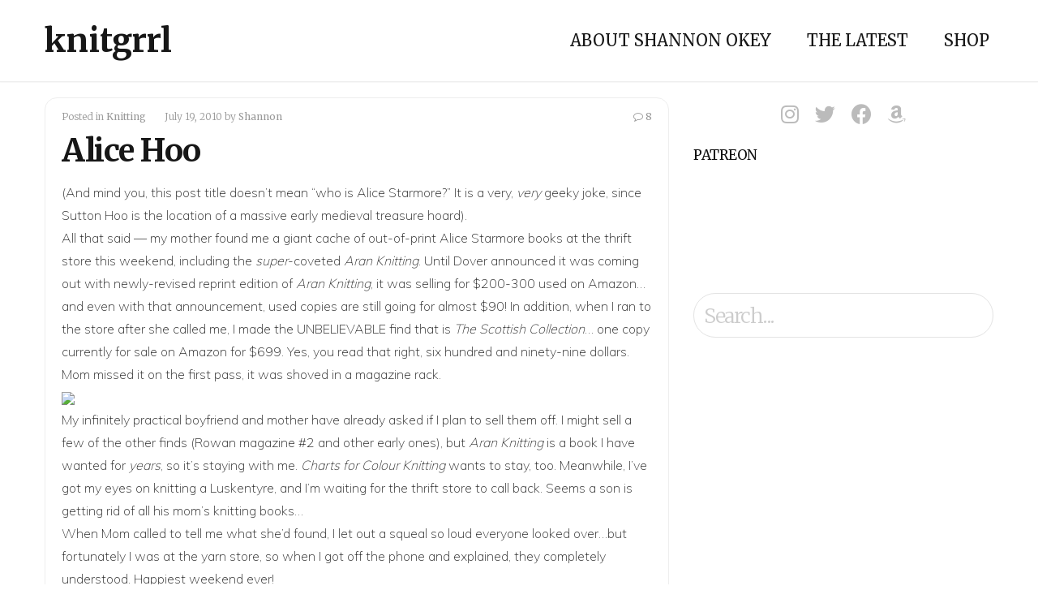

--- FILE ---
content_type: text/html; charset=UTF-8
request_url: https://www.knitgrrl.com/starmore-hoo/
body_size: 9650
content:
<!DOCTYPE html>
<html lang="en-US">
<head>
	<meta charset="UTF-8">
	<meta name="viewport" content="width=device-width, initial-scale=1"><!-- for mobile -->
	<link rel="pingback" href="https://www.knitgrrl.com/xmlrpc.php" />
	<title>Alice Hoo &#8211; knitgrrl</title>
<meta name='robots' content='max-image-preview:large' />
<link rel='dns-prefetch' href='//fonts.googleapis.com' />
<link rel='dns-prefetch' href='//s.w.org' />
<link rel="alternate" type="application/rss+xml" title="knitgrrl &raquo; Feed" href="https://www.knitgrrl.com/feed/" />
<link rel="alternate" type="application/rss+xml" title="knitgrrl &raquo; Comments Feed" href="https://www.knitgrrl.com/comments/feed/" />
<link rel="alternate" type="application/rss+xml" title="knitgrrl &raquo; Alice Hoo Comments Feed" href="https://www.knitgrrl.com/starmore-hoo/feed/" />
		<script type="text/javascript">
			window._wpemojiSettings = {"baseUrl":"https:\/\/s.w.org\/images\/core\/emoji\/13.0.1\/72x72\/","ext":".png","svgUrl":"https:\/\/s.w.org\/images\/core\/emoji\/13.0.1\/svg\/","svgExt":".svg","source":{"concatemoji":"https:\/\/www.knitgrrl.com\/wp-includes\/js\/wp-emoji-release.min.js?ver=5.7.14"}};
			!function(e,a,t){var n,r,o,i=a.createElement("canvas"),p=i.getContext&&i.getContext("2d");function s(e,t){var a=String.fromCharCode;p.clearRect(0,0,i.width,i.height),p.fillText(a.apply(this,e),0,0);e=i.toDataURL();return p.clearRect(0,0,i.width,i.height),p.fillText(a.apply(this,t),0,0),e===i.toDataURL()}function c(e){var t=a.createElement("script");t.src=e,t.defer=t.type="text/javascript",a.getElementsByTagName("head")[0].appendChild(t)}for(o=Array("flag","emoji"),t.supports={everything:!0,everythingExceptFlag:!0},r=0;r<o.length;r++)t.supports[o[r]]=function(e){if(!p||!p.fillText)return!1;switch(p.textBaseline="top",p.font="600 32px Arial",e){case"flag":return s([127987,65039,8205,9895,65039],[127987,65039,8203,9895,65039])?!1:!s([55356,56826,55356,56819],[55356,56826,8203,55356,56819])&&!s([55356,57332,56128,56423,56128,56418,56128,56421,56128,56430,56128,56423,56128,56447],[55356,57332,8203,56128,56423,8203,56128,56418,8203,56128,56421,8203,56128,56430,8203,56128,56423,8203,56128,56447]);case"emoji":return!s([55357,56424,8205,55356,57212],[55357,56424,8203,55356,57212])}return!1}(o[r]),t.supports.everything=t.supports.everything&&t.supports[o[r]],"flag"!==o[r]&&(t.supports.everythingExceptFlag=t.supports.everythingExceptFlag&&t.supports[o[r]]);t.supports.everythingExceptFlag=t.supports.everythingExceptFlag&&!t.supports.flag,t.DOMReady=!1,t.readyCallback=function(){t.DOMReady=!0},t.supports.everything||(n=function(){t.readyCallback()},a.addEventListener?(a.addEventListener("DOMContentLoaded",n,!1),e.addEventListener("load",n,!1)):(e.attachEvent("onload",n),a.attachEvent("onreadystatechange",function(){"complete"===a.readyState&&t.readyCallback()})),(n=t.source||{}).concatemoji?c(n.concatemoji):n.wpemoji&&n.twemoji&&(c(n.twemoji),c(n.wpemoji)))}(window,document,window._wpemojiSettings);
		</script>
		<style type="text/css">
img.wp-smiley,
img.emoji {
	display: inline !important;
	border: none !important;
	box-shadow: none !important;
	height: 1em !important;
	width: 1em !important;
	margin: 0 .07em !important;
	vertical-align: -0.1em !important;
	background: none !important;
	padding: 0 !important;
}
</style>
	<link rel='stylesheet' id='wp-block-library-css'  href='https://www.knitgrrl.com/wp-includes/css/dist/block-library/style.min.css?ver=5.7.14' type='text/css' media='all' />
<link rel='stylesheet' id='themesmatic-button-style-css'  href='https://www.knitgrrl.com/wp-content/plugins/social-sharing-themesmatic/css/social-sharing.css?ver=5.7.14' type='text/css' media='all' />
<style id='themesmatic-button-style-inline-css' type='text/css'>

	    	h5.themesmatic-sharing-headline {
				font-size: 18px;
				line-height: 18px;
		    }
			ul.themesmatic-sharing li {
				margin-right: 0px;
				width: 55px;
			}
			ul.themesmatic-sharing li i.fa {
				font-size: 14px;
			}
			.tm-sharing-circle .tm-sharing-icon {
				height: 55px;
				line-height: 55px;
			}
			h5.themesmatic-sharing-popup-title {
				font-size: 50px;
				line-height: 50px;
			}
	        
</style>
<link rel='stylesheet' id='tt-easy-google-fonts-css'  href='https://fonts.googleapis.com/css?family=Muli%3A200%7CMerriweather%3A300&#038;subset=latin%2Call&#038;ver=5.7.14' type='text/css' media='all' />
<link rel='stylesheet' id='bootstrap-css'  href='https://www.knitgrrl.com/wp-content/themes/socialmag/css/bootstrap.min.css?ver=5.7.14' type='text/css' media='all' />
<link rel='stylesheet' id='fontawesome-css'  href='https://www.knitgrrl.com/wp-content/themes/socialmag/css/all.min.css?ver=5.7.14' type='text/css' media='all' />
<link rel='stylesheet' id='socialmag_style-css'  href='https://www.knitgrrl.com/wp-content/themes/socialmag/style.css?ver=5.7.14' type='text/css' media='all' />
<link rel='stylesheet' id='socialmag_body_font-css'  href='https://fonts.googleapis.com/css2?family=Merriweather%3Aital%2Cwght%400%2C400%3B0%2C700%3B1%2C400%3B1%2C700&#038;ver=5.7.14#038;display=swap' type='text/css' media='all' />
<link rel='stylesheet' id='socialmag-custom-style-css'  href='https://www.knitgrrl.com/wp-content/themes/socialmag/css/customizer.css?ver=5.7.14' type='text/css' media='all' />
<style id='socialmag-custom-style-inline-css' type='text/css'>

        		.boxed header, .boxed #nav-container, .boxed .container, .boxed .wrap, .boxed footer {
        			max-width: 1080px;
					margin: 0 auto;
				}
        		
                body,
				.page .intro-main-text,
				.bbpress .wp-editor-area {
					font-family: 'Merriweather', serif;
				}
				
				.site-title,
				h1,
				.login h1 a,
				h2,
				h3,
				h4,
				h5,
				h6 {
					
				}
				
				h1 {
					letter-spacing: -1px;
				}
				
				h2,
				h2 a,
				article h2 a,
				h3,
				h4,
				h5,
				h6 {
					letter-spacing: -1px;
				}
				
				.featured-slider h2 {
					letter-spacing: -6px;
				}
				
                .masthead a.site-title,
				footer a.site-title {
                	font-size: 40px;
                	line-height: 1;
                	letter-spacing: 0px;
                }
                
                ul.top-menu > li > a,
				.search-icon,
				ul.sub-menu li a {
					font-size: 20px;
				}
				
				.page h1.intro-main-text,
				.page h2.intro-main-text,
				.intro-main-text,
				.page .socialmag-portfolio h1,
				.featured-slider h2 {
					font-size: 80px;
					line-height: 80px;
				}
				
				h1.post,
				.archives h1,
				.category h1,
				.tag h1,
				.page h1,
				section h1 {
					font-size: 39px;
					line-height: 39px;
				}
				                
                article p {
	                font-size: 16px;
	                line-height: 1.5;
	                color: #333;
	            }
	            
	            #grid article h2,
				#grid article h2 a {
					font-size: 23px;
					line-height: 23px;
				}
				
				h2.sticky,
				.single-post h2,
				.single-post h2 a .search-results h2,
				.search-results h2 a {
					font-size: 30px;
					line-height: 30px;
				}
				
				h3 {
					font-size: 23px;
					line-height: 23px;
				}
				
				h4 {
					font-size: 21px;
					line-height: 21px;
				}
				
				h5 {
					font-size: 18px;
					line-height: 18px;
				}
				
				h6 {
					font-size: 15px;
					line-height: 15px;
				}
				
				.social-network-links a i {
					font-size: 25px;
				}
				
				a:hover,
				.create-menu > li > a:hover,
				ul.top-menu > li > a:hover,
				i.search-icon:hover,
				.featured .create-menu > li > a:hover,
				.featured ul.top-menu > li > a:hover,
				.featured i.search-icon:hover,
				#grid article h2 a:hover,
				.edit-post a:hover,
				.socialmag-theme-widget a:hover,
				.article-nav-links li a:hover,
				a.carousel-control:hover i,
				.authorship a:hover,
				.pagination a:hover,
				footer .social-network-links a i:hover,
				ul.error-articles li a:hover,
				.social-network-links a i:hover,
				.woocommerce .product_meta a:hover,
				.bp-navs ul li.bp-groups-tab.current.selected a,
				#buddypress #subnav ul li.bp-groups-admin-tab.current.selected a,
				.buddypress-wrap .bp-navs li:not(.current) a:hover,
				#buddypress #subnav ul li a:hover {
					color: #999999;
				}
				
				.btn-primary.landing-page-closing-button,
				.btn-primary.landing-page-closing-button:hover,
				.btn-primary.socialmag-about-button:hover,
				input#submit:hover,
				input#contact-submit:hover,
				input.wpcf7-form-control[type='submit']:hover,
				.wrap ins, .woocommerce-account .addresses .title .edit:hover,
				#subscription-toggle a:hover,
				.select2-container--default .select2-results__option--highlighted[aria-selected],
				.post-password-form input[type='submit']:hover,
				.woocommerce #respond input#submit.alt:hover,
				.woocommerce a.button.alt:hover,
				.woocommerce button.button.alt:hover,
				.woocommerce input.button.alt:hover,
				.woocommerce #respond input#submit:hover,
				.woocommerce a.button:hover,
				.woocommerce button.button:hover,
				.woocommerce input.button:hover,
				.woocommerce a.added_to_cart,
				.select2-container--default .select2-results__option--highlighted[aria-selected],
				.buddypress #subscription-toggle a:hover,
				.buddypress #buddypress input[type='submit']:hover,
				.buddypress #buddypress input[type='button']:hover,
				button#bp-delete-avatar:hover,
				button#bp-delete-cover-image:hover,
				button#bbp_reply_submit:hover {
					background: #999999;
				}
				
				button#bp-delete-avatar:hover,
				button#bp-delete-cover-image:hover {
					border: 1px solid #999999;
				}
				
				.featured-intro .intro-main-text,
				.featured-intro .main-second-intro,
				.featured-slider .carousel-caption h2,
				.featured-slider .carousel-caption p,
				.featured-intro h2,
				.featured-intro h3,
				.featured-intro p {
					color: #fff;
				}
				
				.btn-primary.featured-button {
					color: #333333;
				}
				
				footer a.site-title,
				footer p,
				.footer-tml a,
				.bottom-title p.tagline,
				footer .socialmag-theme-widget h3,
				footer .socialmag-theme-widget a,
				footer .textwidget p,
				footer .footer-attr p,
				footer .footer-attr a {
					color: #777;
				}
				
				.socialmag-transparent-bg.featured a.site-title,
				.socialmag-transparent-bg.featured  ul.top-menu > li > a,
				.socialmag-transparent-bg.featured  i#mobile-navigation,
				.socialmag-transparent-bg.featured i.search-icon,
				.socialmag-transparent-bg.featured ul.create-menu li a {
					color: #ffffff;
				}
				
				body {
					background: #fff;	
				}
				
				
                
</style>
<link rel='stylesheet' id='themesmatic_social_style-css'  href='https://www.knitgrrl.com/wp-content/plugins/social-sharing-themesmatic/css/social-sharing.css?ver=5.7.14' type='text/css' media='all' />
<link rel='stylesheet' id='themesmatic_font_awesome-css'  href='https://www.knitgrrl.com/wp-content/plugins/social-sharing-themesmatic/css/font-awesome.min.css?ver=5.7.14' type='text/css' media='all' />
<script type='text/javascript' src='https://www.knitgrrl.com/wp-includes/js/jquery/jquery.min.js?ver=3.5.1' id='jquery-core-js'></script>
<script type='text/javascript' src='https://www.knitgrrl.com/wp-includes/js/jquery/jquery-migrate.min.js?ver=3.3.2' id='jquery-migrate-js'></script>
<script type='text/javascript' src='https://www.knitgrrl.com/wp-content/plugins/social-sharing-themesmatic/js/social-sharing.js?ver=5.7.14' id='themesmatic_social_js-js'></script>
<link rel="https://api.w.org/" href="https://www.knitgrrl.com/wp-json/" /><link rel="alternate" type="application/json" href="https://www.knitgrrl.com/wp-json/wp/v2/posts/1157" /><link rel="EditURI" type="application/rsd+xml" title="RSD" href="https://www.knitgrrl.com/xmlrpc.php?rsd" />
<link rel="wlwmanifest" type="application/wlwmanifest+xml" href="https://www.knitgrrl.com/wp-includes/wlwmanifest.xml" /> 
<meta name="generator" content="WordPress 5.7.14" />
<link rel="canonical" href="https://www.knitgrrl.com/starmore-hoo/" />
<link rel='shortlink' href='https://www.knitgrrl.com/?p=1157' />
<link rel="alternate" type="application/json+oembed" href="https://www.knitgrrl.com/wp-json/oembed/1.0/embed?url=https%3A%2F%2Fwww.knitgrrl.com%2Fstarmore-hoo%2F" />
<link rel="alternate" type="text/xml+oembed" href="https://www.knitgrrl.com/wp-json/oembed/1.0/embed?url=https%3A%2F%2Fwww.knitgrrl.com%2Fstarmore-hoo%2F&#038;format=xml" />
<link rel="icon" href="https://www.knitgrrl.com/wp-content/uploads/2021/03/cropped-cropped-D8C5F405-1230-4E14-A67F-EBAE7E16E259-1-32x32.png" sizes="32x32" />
<link rel="icon" href="https://www.knitgrrl.com/wp-content/uploads/2021/03/cropped-cropped-D8C5F405-1230-4E14-A67F-EBAE7E16E259-1-192x192.png" sizes="192x192" />
<link rel="apple-touch-icon" href="https://www.knitgrrl.com/wp-content/uploads/2021/03/cropped-cropped-D8C5F405-1230-4E14-A67F-EBAE7E16E259-1-180x180.png" />
<meta name="msapplication-TileImage" content="https://www.knitgrrl.com/wp-content/uploads/2021/03/cropped-cropped-D8C5F405-1230-4E14-A67F-EBAE7E16E259-1-270x270.png" />
<style id="tt-easy-google-font-styles" type="text/css">p { font-family: 'Muli'; font-size: 12px; font-style: normal; font-weight: 200; line-height: 1.2; }
h1 { font-family: 'Merriweather'; font-style: normal; font-weight: 300; }
h2 { }
h3 { }
h4 { }
h5 { }
h6 { }
</style></head><!-- /head -->

<body 		class="post-template-default single single-post postid-1157 single-format-standard socialmag"		>
		
<header class="header-one masthead socialmag-transparent-bg  ">
	
	<div id="nav-container">
		<div class="container">
			<div class="masthead-logo-wrap">
			    					<a class="site-title" href="https://www.knitgrrl.com/" title="knitgrrl" rel="home">knitgrrl</a>								
				<i id="mobile-navigation" class="mobile-icon fa fa-bars fa-2x" aria-hidden="true"></i>
			</div><!-- masthead-logo-wrap -->
		
			<div class="nav-wrapper">
								<nav class="linear-menu" aria-label="Primary Top Menu">    
					<div class="menu-main-container"><ul id="menu-main" class="top-menu"><li id="menu-item-2935" class="menu-item menu-item-type-post_type menu-item-object-page menu-item-2935"><a href="https://www.knitgrrl.com/about/">About Shannon Okey</a></li>
<li id="menu-item-3110" class="menu-item menu-item-type-post_type menu-item-object-page current_page_parent menu-item-3110"><a href="https://www.knitgrrl.com/the-latest/">The Latest</a></li>
<li id="menu-item-3111" class="menu-item menu-item-type-post_type menu-item-object-page menu-item-3111"><a href="https://www.knitgrrl.com/shop/">Shop</a></li>
</ul></div>				</nav><!-- nav -->
							</div><!-- nav-wrapper -->
		</div><!-- container -->
	</div><!-- nav-container -->
</header>  
<div class="wrap">
	<div class="container ">
		<div class="row">
			<article  class="main-content col-md-8">
					
				<!-- display for blog post thumbnails -->
<div class="content-wrap grid-post post-1157 post type-post status-publish format-standard hentry category-uncategorized tag-uncategorized">
					 
		
	<div class="spacer">
		<header>
			

<div class="authorship matic">
	<div class="socialmag-comments-views">
					<a href="https://www.knitgrrl.com/starmore-hoo/#comments "><i class="socialmag-com-count fa fa-comment-o" aria-hidden="true"></i>8</a>
		</div><!-- socialmag-comments-views -->

	<div class="socialmag-posted">
		Posted in <a href="https://www.knitgrrl.com/category/uncategorized/" rel="category tag">Knitting</a>		</div><!-- socialmag-posted -->
	
	<div class="socialmag-date">
	July 19, 2010	</div><!-- socialmag-date -->
	
	<div class="post-author">
	by <a href="https://www.knitgrrl.com/author/shannon/" title="Posts by Shannon" rel="author">Shannon</a>	</div><!-- post-author -->
		
	<div class="edit-post alignright">
			</div><!-- /edit-post -->
</div><!-- /authorship matic-->

						<h1 id="post-1157" class="align-left socialmag-article-link post-1157 post type-post status-publish format-standard hentry category-uncategorized tag-uncategorized">Alice Hoo</h1>
					</header>
	
				<p>(And mind you, this post title doesn&#8217;t mean &#8220;who is Alice Starmore?&#8221; It is a very, <em>very</em> geeky joke, since <a href="http://en.wikipedia.org/wiki/Sutton_Hoo">Sutton Hoo</a> is the location of a massive early medieval treasure hoard).<br />
All that said &#8212; my mother found me a giant cache of out-of-print Alice Starmore books at the thrift store this weekend, including the <em>super</em>-coveted <em>Aran Knitting</em>. Until Dover announced it was coming out with newly-revised reprint edition of <em>Aran Knitting</em>, it was selling for $200-300 used on Amazon&#8230;and even with that announcement, used copies are still going for almost $90! In addition, when I ran to the store after she called me, I made the UNBELIEVABLE find that is <em>The Scottish Collection</em>&#8230; one copy currently for sale on Amazon for $699. Yes, you read that right, six hundred and ninety-nine dollars. Mom missed it on the first pass, it was shoved in a magazine rack.<br />
<img src="http://www.knitgrrl.com/images/starmore-hoo.jpg"><br />
My infinitely practical boyfriend and mother have already asked if I plan to sell them off. I might sell a few of the other finds (Rowan magazine #2 and other early ones), but <em>Aran Knitting</em> is a book I have wanted for <em>years</em>, so it&#8217;s staying with <strong>me</strong>. <em>Charts for Colour Knitting</em> wants to stay, too. Meanwhile, I&#8217;ve got my eyes on knitting a <a href="http://www.ravelry.com/patterns/library/luskentyre">Luskentyre</a>, and I&#8217;m waiting for the thrift store to call back. Seems a son is getting rid of all his mom&#8217;s knitting books&#8230;<br />
When Mom called to tell me what she&#8217;d found, I let out a squeal so loud everyone looked over&#8230;but fortunately I was at the yarn store, so when I got off the phone and explained, they completely understood. Happiest weekend ever!</p>
	<!-- Social Sharing Buttons by ThemesMatic -->
	<div class="themesmatic-share-content">
		<h5 class="themesmatic-sharing-headline">Share This Article</h5>
		
	<ul class="themesmatic-sharing  ">
		
					<li class="tm-sharing-icon share-facebook">
			<i class="fa fa-facebook" aria-hidden="true"></i>
			</li>
				
					<li class="tm-sharing-icon share-twitter">
			<i class="fa fa-twitter" aria-hidden="true"></i>
			</li>
				
					<li class="tm-sharing-icon share-pinterest-p">
			<i class="fa fa-pinterest-p" aria-hidden="true"></i>
			</li>
				
				
		<li id="tm-sharing-expand" class="tm-sharing-icon">
			<i class="fa fa-plus" aria-hidden="true"></i>
		</li>
			<div id="tm-sharing-wrapper" class="tm-sharing-wrapper">
				<div id="themesmatic-popup-content" class="themesmatic-popup-content">
				<h5 class="themesmatic-sharing-popup-title">Share This Article On</h5>
					<ul class="themesmatic-sharing ">
											<li class="tm-sharing-icon share-facebook">
						<i class="fa fa-facebook" aria-hidden="true"></i>
						</li>
										
											<li class="tm-sharing-icon share-twitter">
						<i class="fa fa-twitter" aria-hidden="true"></i>
						</li>
										
											<li class="tm-sharing-icon share-pinterest-p">
						<i class="fa fa-pinterest-p" aria-hidden="true"></i>
						</li>
										
											<li class="tm-sharing-icon share-envelope">
						<i class="fa fa-envelope" aria-hidden="true"></i>
						</li>
										
										
										
										
										
										
										
										
					</ul><!-- themesmatic-sharing -->
					
					<div class="themesmatic-sharing-url">
						https://www.knitgrrl.com/starmore-hoo/					</div>
									
				</div><!-- themesmatic-popup-content -->
	
				<i class="tm-close-sharing fa fa-times" aria-hidden="true"></i>

			<div><!-- tm-sharing-wrapper -->
	
		</ul><!-- themesmatic-sharing -->
	</div><!-- themesmatic-share-content -->
	<!-- Social Sharing Buttons by ThemesMatic -->
		
	<!-- for paginated posts -->
	
		
			<p class="posted-in">
			Tagged with: <a href="https://www.knitgrrl.com/tag/uncategorized/" rel="tag">Knitting</a>		</p>
		
	</div><!-- spacer -->

			<!-- post ad section -->
				
			<!-- display comments and comment form -->
			
<div class="socialmag-comments">
    <h3 id="comments" class="comments">8 comments</h3>
        <ul class="commentlist matic">
            	<li class="comment even thread-even depth-1" id="li-comment-220897">
		<article id="comment-220897" class="comment comment-article">
			<div class="comment-author">
				<img alt='' src='https://secure.gravatar.com/avatar/6f9ee08b35da9aa1623adbc8ea2979bc?s=54&#038;d=mm&#038;r=g' srcset='https://secure.gravatar.com/avatar/6f9ee08b35da9aa1623adbc8ea2979bc?s=108&#038;d=mm&#038;r=g 2x' class='avatar avatar-54 photo' height='54' width='54' loading='lazy'/><cite><b class="fn"><a href='http://paperkitty.wordpress.com' rel='external nofollow ugc' class='url'>Cassie</a></b> </cite><time datetime="2010-07-19T22:24:32-05:00">July 19, 2010 at 10:24 pm</time>			</div><!-- comment-meta ThemesMatic -->

			
			<section class="comment-content comment">
				<p>Holy cow! That is an excellent score!</p>
							</section><!-- /.comment-content -->

			<div class="reply">
				<a rel='nofollow' class='comment-reply-link' href='https://www.knitgrrl.com/starmore-hoo/?replytocom=220897#respond' data-commentid="220897" data-postid="1157" data-belowelement="comment-220897" data-respondelement="respond" data-replyto="Reply to Cassie" aria-label='Reply to Cassie'>Reply to </a>Cassie			</div><!-- /.reply -->
		</article><!-- /#comment-220897 -->
	</li><!-- #comment-## -->
	<li class="comment odd alt thread-odd thread-alt depth-1" id="li-comment-220898">
		<article id="comment-220898" class="comment comment-article">
			<div class="comment-author">
				<img alt='' src='https://secure.gravatar.com/avatar/6f496fcee5399ae2ad15cefb5d74a829?s=54&#038;d=mm&#038;r=g' srcset='https://secure.gravatar.com/avatar/6f496fcee5399ae2ad15cefb5d74a829?s=108&#038;d=mm&#038;r=g 2x' class='avatar avatar-54 photo' height='54' width='54' loading='lazy'/><cite><b class="fn"><a href='http://www.maz-wolldesign.de' rel='external nofollow ugc' class='url'>Margret</a></b> </cite><time datetime="2010-07-20T07:31:52-05:00">July 20, 2010 at 7:31 am</time>			</div><!-- comment-meta ThemesMatic -->

			
			<section class="comment-content comment">
				<p>YouÂ´re so lucky, that it is to swim an ocean before breaking in your home.<br />
Holy cow is just the right wording.</p>
							</section><!-- /.comment-content -->

			<div class="reply">
				<a rel='nofollow' class='comment-reply-link' href='https://www.knitgrrl.com/starmore-hoo/?replytocom=220898#respond' data-commentid="220898" data-postid="1157" data-belowelement="comment-220898" data-respondelement="respond" data-replyto="Reply to Margret" aria-label='Reply to Margret'>Reply to </a>Margret			</div><!-- /.reply -->
		</article><!-- /#comment-220898 -->
	</li><!-- #comment-## -->
	<li class="comment even thread-even depth-1" id="li-comment-220899">
		<article id="comment-220899" class="comment comment-article">
			<div class="comment-author">
				<img alt='' src='https://secure.gravatar.com/avatar/50e19cae365ec9be694fdcb5ea40da90?s=54&#038;d=mm&#038;r=g' srcset='https://secure.gravatar.com/avatar/50e19cae365ec9be694fdcb5ea40da90?s=108&#038;d=mm&#038;r=g 2x' class='avatar avatar-54 photo' height='54' width='54' loading='lazy'/><cite><b class="fn"><a href='http://www.sunsetcat.com' rel='external nofollow ugc' class='url'>StephCat</a></b> </cite><time datetime="2010-07-20T08:32:18-05:00">July 20, 2010 at 8:32 am</time>			</div><!-- comment-meta ThemesMatic -->

			
			<section class="comment-content comment">
				<p>OMG.  You &#8216;hear&#8217; about things like this&#8230;a friend of a friend sort of thing&#8230;.wow &amp; congrats!</p>
							</section><!-- /.comment-content -->

			<div class="reply">
				<a rel='nofollow' class='comment-reply-link' href='https://www.knitgrrl.com/starmore-hoo/?replytocom=220899#respond' data-commentid="220899" data-postid="1157" data-belowelement="comment-220899" data-respondelement="respond" data-replyto="Reply to StephCat" aria-label='Reply to StephCat'>Reply to </a>StephCat			</div><!-- /.reply -->
		</article><!-- /#comment-220899 -->
	</li><!-- #comment-## -->
	<li class="comment odd alt thread-odd thread-alt depth-1" id="li-comment-220900">
		<article id="comment-220900" class="comment comment-article">
			<div class="comment-author">
				<img alt='' src='https://secure.gravatar.com/avatar/70b934af98fd345b24b5c6d6590c5521?s=54&#038;d=mm&#038;r=g' srcset='https://secure.gravatar.com/avatar/70b934af98fd345b24b5c6d6590c5521?s=108&#038;d=mm&#038;r=g 2x' class='avatar avatar-54 photo' height='54' width='54' loading='lazy'/><cite><b class="fn"><a href='http://www.audknits.com' rel='external nofollow ugc' class='url'>AudKnits</a></b> </cite><time datetime="2010-07-20T11:01:48-05:00">July 20, 2010 at 11:01 am</time>			</div><!-- comment-meta ThemesMatic -->

			
			<section class="comment-content comment">
				<p>What a thrill! Your Mom is a wonderful treasure hunter. I love it when books find their way to just the right person who will appreciate them the most.</p>
							</section><!-- /.comment-content -->

			<div class="reply">
				<a rel='nofollow' class='comment-reply-link' href='https://www.knitgrrl.com/starmore-hoo/?replytocom=220900#respond' data-commentid="220900" data-postid="1157" data-belowelement="comment-220900" data-respondelement="respond" data-replyto="Reply to AudKnits" aria-label='Reply to AudKnits'>Reply to </a>AudKnits			</div><!-- /.reply -->
		</article><!-- /#comment-220900 -->
	</li><!-- #comment-## -->
	<li class="comment even thread-even depth-1" id="li-comment-220901">
		<article id="comment-220901" class="comment comment-article">
			<div class="comment-author">
				<img alt='' src='https://secure.gravatar.com/avatar/76697d8650a09c8ec68044ca1a2f6eb7?s=54&#038;d=mm&#038;r=g' srcset='https://secure.gravatar.com/avatar/76697d8650a09c8ec68044ca1a2f6eb7?s=108&#038;d=mm&#038;r=g 2x' class='avatar avatar-54 photo' height='54' width='54' loading='lazy'/><cite><b class="fn"><a href='http://yarnside.blogspot.com' rel='external nofollow ugc' class='url'>Shweta Shankar Khatri</a></b> </cite><time datetime="2010-07-20T14:11:21-05:00">July 20, 2010 at 2:11 pm</time>			</div><!-- comment-meta ThemesMatic -->

			
			<section class="comment-content comment">
				<p>My God! I need these kind of thrift stores near my house.</p>
							</section><!-- /.comment-content -->

			<div class="reply">
				<a rel='nofollow' class='comment-reply-link' href='https://www.knitgrrl.com/starmore-hoo/?replytocom=220901#respond' data-commentid="220901" data-postid="1157" data-belowelement="comment-220901" data-respondelement="respond" data-replyto="Reply to Shweta Shankar Khatri" aria-label='Reply to Shweta Shankar Khatri'>Reply to </a>Shweta Shankar Khatri			</div><!-- /.reply -->
		</article><!-- /#comment-220901 -->
	</li><!-- #comment-## -->
	<li class="comment odd alt thread-odd thread-alt depth-1" id="li-comment-220902">
		<article id="comment-220902" class="comment comment-article">
			<div class="comment-author">
				<img alt='' src='https://secure.gravatar.com/avatar/6469c913cd7cb227625d84fef94d79bb?s=54&#038;d=mm&#038;r=g' srcset='https://secure.gravatar.com/avatar/6469c913cd7cb227625d84fef94d79bb?s=108&#038;d=mm&#038;r=g 2x' class='avatar avatar-54 photo' height='54' width='54' loading='lazy'/><cite><b class="fn"><a href='http://craftlit.com' rel='external nofollow ugc' class='url'>Heather Ordover</a></b> </cite><time datetime="2010-07-21T12:16:13-05:00">July 21, 2010 at 12:16 pm</time>			</div><!-- comment-meta ThemesMatic -->

			
			<section class="comment-content comment">
				<p>I know that envy is a sin and all&#8230;but DAMN GIRL! That&#8217;s just too much! Way to go!</p>
							</section><!-- /.comment-content -->

			<div class="reply">
				<a rel='nofollow' class='comment-reply-link' href='https://www.knitgrrl.com/starmore-hoo/?replytocom=220902#respond' data-commentid="220902" data-postid="1157" data-belowelement="comment-220902" data-respondelement="respond" data-replyto="Reply to Heather Ordover" aria-label='Reply to Heather Ordover'>Reply to </a>Heather Ordover			</div><!-- /.reply -->
		</article><!-- /#comment-220902 -->
	</li><!-- #comment-## -->
	<li class="comment even thread-even depth-1" id="li-comment-220903">
		<article id="comment-220903" class="comment comment-article">
			<div class="comment-author">
				<img alt='' src='https://secure.gravatar.com/avatar/342b81c938d8cdd541b9c81706d77e50?s=54&#038;d=mm&#038;r=g' srcset='https://secure.gravatar.com/avatar/342b81c938d8cdd541b9c81706d77e50?s=108&#038;d=mm&#038;r=g 2x' class='avatar avatar-54 photo' height='54' width='54' loading='lazy'/><cite><b class="fn"><a href='http://knittyit.blogspot.com' rel='external nofollow ugc' class='url'>tora</a></b> </cite><time datetime="2010-07-23T20:28:40-05:00">July 23, 2010 at 8:28 pm</time>			</div><!-- comment-meta ThemesMatic -->

			
			<section class="comment-content comment">
				<p>WOW! As a fellow Clevelander, I demand to know where that thrift shop is&#8230;lol!</p>
							</section><!-- /.comment-content -->

			<div class="reply">
				<a rel='nofollow' class='comment-reply-link' href='https://www.knitgrrl.com/starmore-hoo/?replytocom=220903#respond' data-commentid="220903" data-postid="1157" data-belowelement="comment-220903" data-respondelement="respond" data-replyto="Reply to tora" aria-label='Reply to tora'>Reply to </a>tora			</div><!-- /.reply -->
		</article><!-- /#comment-220903 -->
	</li><!-- #comment-## -->
	<li class="comment odd alt thread-odd thread-alt depth-1" id="li-comment-220904">
		<article id="comment-220904" class="comment comment-article">
			<div class="comment-author">
				<img alt='' src='https://secure.gravatar.com/avatar/eb6f2da9d3bd5b8a07bbe772d089ef9b?s=54&#038;d=mm&#038;r=g' srcset='https://secure.gravatar.com/avatar/eb6f2da9d3bd5b8a07bbe772d089ef9b?s=108&#038;d=mm&#038;r=g 2x' class='avatar avatar-54 photo' height='54' width='54' loading='lazy'/><cite><b class="fn"><a href='http://marymodern.blogspot.com/' rel='external nofollow ugc' class='url'>Camille</a></b> </cite><time datetime="2010-07-24T08:12:18-05:00">July 24, 2010 at 8:12 am</time>			</div><!-- comment-meta ThemesMatic -->

			
			<section class="comment-content comment">
				<p>UNBELIEVABLE find, kudos to your mother!!!  My library had a copy of Aran Knitting years ago, before I knew how. After I&#8217;d learned I looked for it on the shelf and surprise surprise, it had grown legs and walked off, and the library catalog said &#8216;lost in circulation.&#8217;  :-/</p>
							</section><!-- /.comment-content -->

			<div class="reply">
				<a rel='nofollow' class='comment-reply-link' href='https://www.knitgrrl.com/starmore-hoo/?replytocom=220904#respond' data-commentid="220904" data-postid="1157" data-belowelement="comment-220904" data-respondelement="respond" data-replyto="Reply to Camille" aria-label='Reply to Camille'>Reply to </a>Camille			</div><!-- /.reply -->
		</article><!-- /#comment-220904 -->
	</li><!-- #comment-## -->
        </ul><!-- /comment-list matic -->
                
                
         	<div id="respond" class="comment-respond">
		<h3 id="reply-title" class="comment-reply-title">Comments &amp; Reviews <small><a rel="nofollow" id="cancel-comment-reply-link" href="/starmore-hoo/#respond" style="display:none;">Cancel reply</a></small></h3><form action="https://www.knitgrrl.com/wp-comments-post.php" method="post" id="commentform" class="comment-form" novalidate><p class="comment-notes"><span id="email-notes">Your email address will not be published.</span> Required fields are marked <span class="required">*</span></p><p class="comment-form-comment"><label for="comment">Your Comment or Review:</label><textarea id="comment" class="comment-info" name="comment" placeholder="Express your thoughts, write a review or start a conversation about this article" cols="45" rows="8" aria-required="true"></textarea>
			</p><p class="comment-form-author"><input id="author" class="comment-info" placeholder="Your Name" name="author" type="text" value="" size="30" /><span class="required">*</span>
					</p>
<p class="comment-form-email"><input id="email" class="comment-info" placeholder="yourname@example.com" name="email" type="text" value="" size="30" /><span class="required">*</span>
					</p>
<p class="comment-form-url"><input id="url" class="comment-info" name="url" placeholder="Website or Social Network Link" type="text" value="" size="30" />
					</p>
<p class="comment-form-cookies-consent"><input id="wp-comment-cookies-consent" name="wp-comment-cookies-consent" type="checkbox" value="yes" /> <label for="wp-comment-cookies-consent">Save my name, email, and website in this browser for the next time I comment.</label></p>
<p class="form-submit"><input name="submit" type="submit" id="submit" class="submit" value="Post Comment" /> <input type='hidden' name='comment_post_ID' value='1157' id='comment_post_ID' />
<input type='hidden' name='comment_parent' id='comment_parent' value='0' />
</p></form>	</div><!-- #respond -->
	        
                
                
		
</div><!-- /socialmag-comments by ThemesMatic -->		
	<!-- is_single -->
</div><!-- content-wrap -->					
				<!-- Previous/next post navigation -->			
				
	<nav class="navigation post-navigation">
		<span class="screen-reader-text">Article Navigation</span>
				<ul class="article-nav-links article-nav-links-left">
			<li class="left-post-link">&#060; Previous Article</li>
			<li><a href="https://www.knitgrrl.com/ebook-news-blog-tour-stop/" rel="next">ebook news + blog tour stop</a></li><!-- left-post-link -->
		</ul><!-- article-nav-links -->
				
					<ul class="article-nav-links article-nav-links-right">
				<li class="right-post-link">Next Article &#062;</li>
				<li><a href="https://www.knitgrrl.com/the-kals-almost-to-100-people-already/" rel="prev">The KAL&#039;s almost to 100 people already!</a></li><!--right-post-link -->
			</ul><!-- article-nav-links -->
			</nav>
	
					
												
			</article><!-- article -->
			
						
						<aside class="col-md-4 sidebar sidebar-right">
								
<div class="social-network-icons">
	
	<ul class="social-wrap">
					<li class="social-network-links social-one"><a href="https://www.instagram.com/knitgrrl/" target="_blank"><i class="fab fa-instagram"></i></a></li>
					
					<li class="social-network-links social-two"><a href="https://twitter.com/knitgrrl" target="_blank"><i class="fab fa-twitter"></i></a></li>
				
					<li class="social-network-links social-three"><a href="https://www.facebook.com/knitgrrlstudio/" target="_blank"><i class="fab fa-facebook-f"></i></a></li>
				
					<li class="social-network-links social-four"><a href="https://cooperativepress.com/collections/knitgrrl-studio" target="_blank"><i class="fab fa-amazon"></i></a></li>
				
				
				
			</ul><!-- social-wrap -->

</div><!-- social-network-icons -->								
								<div class="widget_text socialmag-theme-widget"><h3>Patreon</h3><div class="textwidget custom-html-widget"><a href="https://www.patreon.com/bePatron?u=113124" data-patreon-widget-type="become-patron-button">Become a Patron!</a><script async src="https://c6.patreon.com/becomePatronButton.bundle.js"></script></div></div><div class="socialmag-theme-widget"><form method="get" autocomplete="off" class="searchform" action="https://www.knitgrrl.com/">
	<input type="text" placeholder="Search..." name="s" onclick="this.value='';" value="" class="search form-control">
</form></div>							</aside>
					</div><!-- row -->
	</div><!-- container -->
</div><!-- wrap -->

<!-- ad display section for wide footer banner -->

<footer>
	<div class="container">
		<div class="row">
			<div class="col-xs-12 col-md-4">
				<div class="bottom-title">
											<a class="site-title" href="https://www.knitgrrl.com/" title="knitgrrl">knitgrrl</a>
											
															
<div class="social-network-icons">
	
	<ul class="social-wrap">
					<li class="social-network-links social-one"><a href="https://www.instagram.com/knitgrrl/" target="_blank"><i class="fab fa-instagram"></i></a></li>
					
					<li class="social-network-links social-two"><a href="https://twitter.com/knitgrrl" target="_blank"><i class="fab fa-twitter"></i></a></li>
				
					<li class="social-network-links social-three"><a href="https://www.facebook.com/knitgrrlstudio/" target="_blank"><i class="fab fa-facebook-f"></i></a></li>
				
					<li class="social-network-links social-four"><a href="https://cooperativepress.com/collections/knitgrrl-studio" target="_blank"><i class="fab fa-amazon"></i></a></li>
				
				
				
			</ul><!-- social-wrap -->

</div><!-- social-network-icons -->									</div><!-- bottom-title -->
			</div><!-- col-xs-12 col-md-4 -->
			
							<div class="col-xs-12 col-md-4">
					<div class="widget-area" role="complementary">
						<div class="widget_text socialmag-theme-widget"><h3>Editorial policy + disclosures</h3><div class="textwidget custom-html-widget"><i>This site may contain affiliate links. If you make a purchase after clicking one, I may earn a small ad commission at zero cost to you. My editorial policy is to directly disclose if I have been paid to advertise a product or service. If I don't specify this in the post, I'm linking to something because I personally like it!</i></div></div><div class="widget_text socialmag-theme-widget"><div class="textwidget custom-html-widget"><script src="https://www.dwin2.com/pub.856099.min.js"></script></div></div>					</div><!-- widget-area -->
				</div><!-- col-xs-12 col-md-4 -->
						
					</div><!-- row -->
		
		<div class="col-xs-12 col-md-12 footer-attr">
			<p class="footer-copy">
				&copy; knitgrrl 2026			</p>
						<p class="footer-tml">built with <a href="https://www.themesmatic.com/socialmag-wordpress-theme/" target="_blank" title="SocialMag">SocialMag</a> and <a href="https://wordpress.org/" title="WordPress">WordPress</a> </p>
					</div><!-- footer-attr -->
	</div><!-- container -->
</footer><!-- footer container -->

<div class="socialmag-top">
	<p>
		<i class="fa fa-angle-up" aria-hidden="true"></i>
	</p>
</div><!-- socialmag-top -->

<script type='text/javascript' src='https://www.knitgrrl.com/wp-content/themes/socialmag/js/bootstrap.min.js?ver=1.11.1' id='bootstrap-js'></script>
<script type='text/javascript' src='https://www.knitgrrl.com/wp-content/themes/socialmag/js/socialmag.js?ver=1.11.1' id='socialmag_js-js'></script>
<script type='text/javascript' src='https://www.knitgrrl.com/wp-includes/js/comment-reply.min.js?ver=5.7.14' id='comment-reply-js'></script>
<script type='text/javascript' src='https://www.knitgrrl.com/wp-includes/js/wp-embed.min.js?ver=5.7.14' id='wp-embed-js'></script>
</body>
</html>

--- FILE ---
content_type: text/javascript
request_url: https://www.knitgrrl.com/wp-content/themes/socialmag/js/socialmag.js?ver=1.11.1
body_size: 708
content:
//Custom scripts for Front End Displays by ThemesMatic

// removes featured class on scroll (above 991px breakpoint)
jQuery(document).ready(function($) {
	$(window).on('resize', function() {
		$(window).scroll(function() {
			if ($('header.frontpage').length) {
				var scroll = $(window).scrollTop();
				if (scroll >= 1) {
					$('.masthead').removeClass('featured');
				} else {
					$('.masthead').addClass('featured');
				}
			}
		}).scroll();
	}).resize();
});
// toggle main navigation menu in mobile
jQuery(document).ready(function($) {
	$('i#mobile-navigation').click(function() {
        $('.nav-wrapper').slideToggle('fast');
        return false;
	});
	$(window).on('resize', function () {
        if ($(window).width() > 991) {
            $('.nav-wrapper').show();
        } else {
            $('.nav-wrapper').hide();
        }
    }).resize();
});
// creates icon class for "toggleable" indication
jQuery(document).ready(function($) {
	$('.menu-item-has-children').prepend('<i class="fa fa-caret-down sub-menu-toggle" aria-hidden="true"></i>');
});
// toggle navigation submenus in mobile
jQuery(document).ready(function($) {
	$('.menu-item-has-children .fa-caret-down').on("click", function() {
		$(this).parent().find('ul.sub-menu').toggleClass('display');
		return false;
	});
// close any toggled mobile menus on desktop
	$(window).on('resize', function () {
        if ($(window).width() > 991) {
	        $('ul.sub-menu').removeClass('display');
        }
    });
});
// Smooth scroll to anchor links
jQuery(document).ready(function($){
    $('.featured-button[href*="#"]').click(function(e) {
        e.preventDefault();
        $("html, body").animate({
	        scrollTop: $($(this).attr("href")).offset().top-60
	    }, 500);
	  return false;  
    });
});
// Creates scroll top action
jQuery(document).ready(function($){
	//show and hide scroll up button
	$(window).scroll(function(){
		if ($(this).scrollTop() > 500) {
			$('.socialmag-top').addClass('show-scroll');
		} else {
			$('.socialmag-top').removeClass('show-scroll');
		}
	}).scroll();
	$('.socialmag-top').click(function(e){
		e.preventDefault();
		$('html,body').animate({
			scrollTop: 0 ,
			}, 800);
			return false;
	});

});
// maintain responsive video aspect ratio using bootstrap
// video embeds compatible: vimeo.com/youtube.com/twitch.tv/ustream.tv
jQuery(document).ready(function($){
	$("iframe[src^='https://player.vimeo.com'], iframe[src^='https://www.youtube.com'],iframe[src^='http://www.ustream.tv'],iframe[src^='https://player.twitch.tv']").addClass("embed-responsive-item");
	$("iframe[src^='https://player.vimeo.com'], iframe[src^='https://www.youtube.com'],iframe[src^='http://www.ustream.tv'],iframe[src^='https://player.twitch.tv']").wrap("<div class='embed-responsive embed-responsive-16by9'></div>");
});